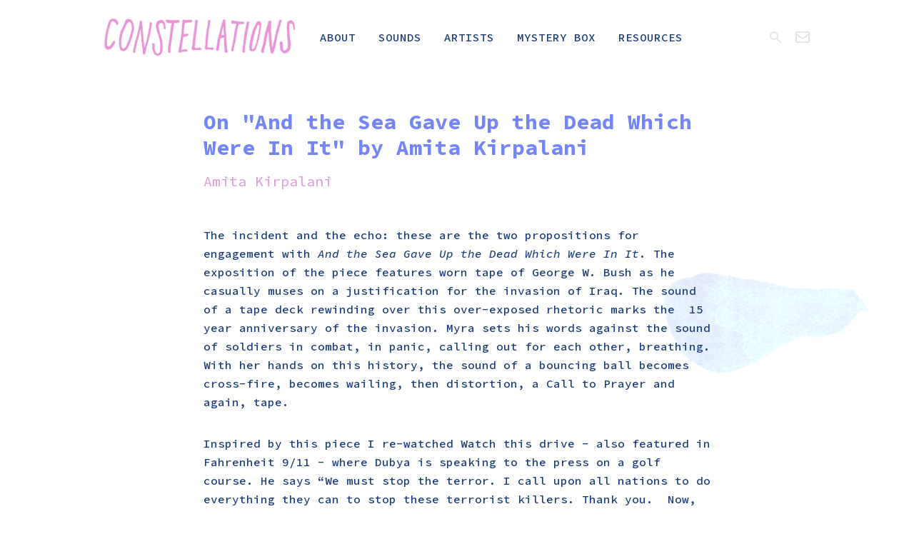

--- FILE ---
content_type: text/html; charset=UTF-8
request_url: https://constellationssounds.org/pieces/on-and-the-sea-gave-up-the-dead-which-were-in-it-by-amita-kirpalani
body_size: 5339
content:
<!DOCTYPE html>
<html lang="en">
    <head>
        <meta charset="utf-8" />
        <meta name="viewport" content="width=device-width, initial-scale=1" />
        <title>On &quot;And the Sea Gave Up the Dead Which Were In It&quot; by Amita Kirpalani | Constellations</title>
<meta name="description" content="The incident and the echo: these are the two propositions for engagement with And the Sea Gave Up the Dead Which Were In It. The exposition of the piece features worn tape of George W. Bush as he casually muses on a justification for the invasion of Iraq. The sound of a tape deck rewinding over this over-exposed rhetor..." />
<meta property="og:type" content="website" />
<meta property="og:title" content="On &quot;And the Sea Gave Up the Dead Which Were In It&quot; by Amita Kirpalani" />
<meta property="og:description" content="The incident and the echo: these are the two propositions for engagement with And the Sea Gave Up the Dead Which Were In It. The exposition of the piece features worn tape of George W. Bush as he casually muses on a justification for the invasion of Iraq. The sound of a tape deck rewinding over this over-exposed rhetor..." />
<meta property="og:url" content="https://constellationssounds.org/pieces/on-and-the-sea-gave-up-the-dead-which-were-in-it-by-amita-kirpalani" />
<meta property="og:site_name" content="Constellations" />
<meta property="og:locale" content="en_US" />
<meta name="twitter:card" content="summary_large_image" />
<meta name="twitter:site" content="@cnstll8ns" />
<meta name="twitter:title" content="On &quot;And the Sea Gave Up the Dead Which Were In It&quot; by Amita Kirpalani" />
<meta name="twitter:description" content="The incident and the echo: these are the two propositions for engagement with And the Sea Gave Up the Dead Which Were In It. The exposition of the piece features worn tape of George W. Bush as he casually muses on a justification for the invasion of Iraq. The sound of a tape deck rewinding over this over-exposed rhetor..." />
<link href="https://constellationssounds.org/" rel="home" />
<link href="https://constellationssounds.org/pieces/on-and-the-sea-gave-up-the-dead-which-were-in-it-by-amita-kirpalani" rel="canonical" />
<link type="text/plain" rel="author" href="https://constellationssounds.org/humans.txt" />
        <link rel="preconnect" href="https://fonts.gstatic.com" />
        <link href="https://fonts.googleapis.com/css2?family=Source+Code+Pro:ital,wght@0,400;0,500;0,600;0,700;1,400;1,500;1,600;1,700&display=swap" rel="stylesheet" />
        <link rel="stylesheet" href="/css/site.css?id=5e6b02e26021558fcf177a0273759b62" />
        <script defer src="/js/site.js?id=c1acbbef0585d503b08bf2a9e60e6265"></script>
        <script defer src="https://cdn.usefathom.com/script.js" data-site="PPBQQZFL"></script>
    </head>
    <body class="relative grid grid-rows-[min-content,minmax(calc(100vh-6.5rem),1fr),min-content] font-sans text-theme-blue-dark">
        <!-- Gradient -->
        <div class="absolute inset-0 -z-20" aria-hidden="true">
            <div class="absolute bottom-0 inset-x-0 h-[max(26rem,30%)] bg-gradient-to-b from-white to-theme-pink-hot/25"></div>
        </div>
        <!-- Blobs -->
<div class="absolute inset-0 -z-10 overflow-hidden" aria-hidden="true">
    <img id="blob-1" src="/storage/blobs/1.png" class="blob absolute opacity-50 !opacity-0 transition filter brightness-150" />
    <img id="blob-2" src="/storage/blobs/2.png" class="blob absolute opacity-50 !opacity-0 transition filter brightness-125" />
    <img id="blob-3" src="/storage/blobs/3.png" class="blob absolute opacity-50 !opacity-0 transition filter brightness-110" />
    <img id="blob-4" src="/storage/blobs/4.png" class="blob absolute opacity-50 !opacity-0 transition filter brightness-110" />
    <img id="blob-5" src="/storage/blobs/5.png" class="blob absolute opacity-50 !opacity-0 transition filter brightness-125" />
    <img id="blob-6" src="/storage/blobs/6.png" class="blob absolute opacity-50 !opacity-0 transition filter brightness-110" />
    <img id="blob-7" src="/storage/blobs/7.png" class="blob absolute opacity-50 !opacity-0 transition filter brightness-110" />
    <img id="blob-8" src="/storage/blobs/8.png" class="blob absolute opacity-50 !opacity-0 transition filter brightness-110" />
    <img id="blob-9" src="/storage/blobs/9.png" class="blob absolute opacity-50 !opacity-0 transition filter brightness-125" />
</div>

        <div class="w-full max-w-screen-lg p-2 sm:p-4 lg:py-6 mx-auto">
    <nav x-data="{ open: false }" class="flex flex-col lg:hidden">
        <div class="flex items-center w-full">
            <a href="/" class="py-1 mr-auto">
                <img src="/const.png" alt="" class="h-10"/>
            </a>
            <button x-on:click="open = !open" class="p-1 focus:outline-none border border-transparent focus:border-theme-blue-dark">
                <svg class="w-8 h-8" fill="none" stroke="currentColor" viewBox="0 0 24 24" xmlns="http://www.w3.org/2000/svg"><path stroke-linejoin="round" stroke-width="2" d="M4 6h16M4 12h16M4 18h16"></path></svg>
            </button>
        </div>
        <div x-cloak x-show="open" class="self-end text-right mt-2 sm:mt-4 -mr-2">
            <ul class="flex flex-col self-end items-end text-lg font-medium uppercase">
                                    <li>
                        <a href="/about" class="block py-1 sm:py-2 px-4 text-link">
                            About
                        </a>
                    </li>
                                    <li>
                        <a href="/sounds" class="block py-1 sm:py-2 px-4 text-link">
                            Sounds
                        </a>
                    </li>
                                    <li>
                        <a href="/artists" class="block py-1 sm:py-2 px-4 text-link">
                            Artists
                        </a>
                    </li>
                                    <li>
                        <a href="/mystery-box" class="block py-1 sm:py-2 px-4 text-link">
                            Mystery Box
                        </a>
                    </li>
                                    <li>
                        <a href="/resources" class="block py-1 sm:py-2 px-4 text-link">
                            Resources
                        </a>
                    </li>
                
            </ul>
                            <div class="flex items-center justify-end space-x-4 text-stone-200 mt-4 mr-4">
                    <a href="/search" class="block hover:text-stone-500 transition-colors">
                            <svg xmlns="http://www.w3.org/2000/svg" class="w-5 h-5" viewBox="0 0 20 20" fill="currentColor"><path fill-rule="evenodd" d="M8 4a4 4 0 100 8 4 4 0 000-8zM2 8a6 6 0 1110.89 3.476l4.817 4.817a1 1 0 01-1.414 1.414l-4.816-4.816A6 6 0 012 8z" clip-rule="evenodd" /></svg>

                    </a>
                    <a href="http://eepurl.com/dhq09H" class="group block hover:text-stone-500 transition-colors">
                        <span class="block group-hover:hidden py-0.5">    <svg xmlns="http://www.w3.org/2000/svg" class="h-6" fill="none" viewBox="0 0 24 24" stroke="currentColor"><path stroke-linecap="round" stroke-linejoin="round" stroke-width="2" d="M3 8l7.89 5.26a2 2 0 002.22 0L21 8M5 19h14a2 2 0 002-2V7a2 2 0 00-2-2H5a2 2 0 00-2 2v10a2 2 0 002 2z" /></svg>
</span>
                        <span class="hidden group-hover:block pb-1">    <svg xmlns="http://www.w3.org/2000/svg" class="h-6" fill="none" viewBox="0 0 24 24" stroke="currentColor"><path stroke-linecap="round" stroke-linejoin="round" stroke-width="2" d="M3 19v-8.93a2 2 0 01.89-1.664l7-4.666a2 2 0 012.22 0l7 4.666A2 2 0 0121 10.07V19M3 19a2 2 0 002 2h14a2 2 0 002-2M3 19l6.75-4.5M21 19l-6.75-4.5M3 10l6.75 4.5M21 10l-6.75 4.5m0 0l-1.14.76a2 2 0 01-2.22 0l-1.14-.76" /></svg>
</span>
                    </a>
                </div>
                    </div>
    </nav>
    <nav class="hidden lg:block">
        <div class="flex items-center">
            <a href="/" class="block flex-shrink-0">
                <img src="/const.png" alt="" class="h-10 md:h-14"/>
            </a>
            <ul class="flex items-center ml-6 space-x-2 lg:space-x-4 text-lg font-medium uppercase">
                                    <li>
                        <a href="/about" class="block py-1 px-2 text-base text-link">
                            About
                        </a>
                    </li>
                                    <li>
                        <a href="/sounds" class="block py-1 px-2 text-base text-link">
                            Sounds
                        </a>
                    </li>
                                    <li>
                        <a href="/artists" class="block py-1 px-2 text-base text-link">
                            Artists
                        </a>
                    </li>
                                    <li>
                        <a href="/mystery-box" class="block py-1 px-2 text-base text-link">
                            Mystery Box
                        </a>
                    </li>
                                    <li>
                        <a href="/resources" class="block py-1 px-2 text-base text-link">
                            Resources
                        </a>
                    </li>
                
            </ul>
                            <div class="flex items-center ml-auto space-x-4 text-stone-200">
                    <a href="/search" class="block hover:text-stone-500 transition-colors">
                            <svg xmlns="http://www.w3.org/2000/svg" class="w-5 h-5" viewBox="0 0 20 20" fill="currentColor"><path fill-rule="evenodd" d="M8 4a4 4 0 100 8 4 4 0 000-8zM2 8a6 6 0 1110.89 3.476l4.817 4.817a1 1 0 01-1.414 1.414l-4.816-4.816A6 6 0 012 8z" clip-rule="evenodd" /></svg>

                    </a>
                    <a href="http://eepurl.com/dhq09H" class="group block hover:text-stone-500 transition-colors">
                        <span class="block group-hover:hidden">    <svg xmlns="http://www.w3.org/2000/svg" class="h-6" fill="none" viewBox="0 0 24 24" stroke="currentColor"><path stroke-linecap="round" stroke-linejoin="round" stroke-width="2" d="M3 8l7.89 5.26a2 2 0 002.22 0L21 8M5 19h14a2 2 0 002-2V7a2 2 0 00-2-2H5a2 2 0 00-2 2v10a2 2 0 002 2z" /></svg>
</span>
                        <span class="hidden group-hover:block pb-1">    <svg xmlns="http://www.w3.org/2000/svg" class="h-6" fill="none" viewBox="0 0 24 24" stroke="currentColor"><path stroke-linecap="round" stroke-linejoin="round" stroke-width="2" d="M3 19v-8.93a2 2 0 01.89-1.664l7-4.666a2 2 0 012.22 0l7 4.666A2 2 0 0121 10.07V19M3 19a2 2 0 002 2h14a2 2 0 002-2M3 19l6.75-4.5M21 19l-6.75-4.5M3 10l6.75 4.5M21 10l-6.75 4.5m0 0l-1.14.76a2 2 0 01-2.22 0l-1.14-.76" /></svg>
</span>
                    </a>
                </div>
                    </div>
    </nav>
</div>

        <main class="py-8 sm:py-12">
            <div class="container space-y-8 sm:space-y-12">
    <div>
        <h1 class="mb-4 text-3xl font-bold text-theme-purple-medium">On "And the Sea Gave Up the Dead Which Were In It" by Amita Kirpalani</h1>

        <h2 class="text-xl text-theme-pink-medium">
                            <a href="/artists/amita-kirpalani" class="hover:opacity-75">Amita Kirpalani</a>
            
        </h2>
    </div>

    
    <div class="space-y-8 prose font-medium">
        <p>The incident and the echo: these are the two propositions for engagement with <em>And the Sea Gave Up the Dead Which Were In It</em>. The exposition of the piece features worn tape of George W. Bush as he casually muses on a justification for the invasion of Iraq. The sound of a tape deck rewinding over this over-exposed rhetoric marks the  15 year anniversary of the invasion. Myra sets his words against the sound of soldiers in combat, in panic, calling out for each other, breathing. With her hands on this history, the sound of a bouncing ball becomes cross-fire, becomes wailing, then distortion, a Call to Prayer and again, tape.</p><p>Inspired by this piece I re-watched Watch this drive - also featured in Fahrenheit 9/11 - where Dubya is speaking to the press on a golf course. He says “We must stop the terror. I call upon all nations to do everything they can to stop these terrorist killers. Thank you.  Now, watch this drive.” And then we watch that drive. In golf - an arena heavily associated with the current -occupant of the White House - ‘a shotgun start’ is when all players simultaneously tee off, with the goal that all players finish the game at the same time. Each set of four players begins at a different hole, together in the game, but really they could be anywhere.</p><p>In this piece, laughter and crying are indistinguishable; they are both distorted and sonically collaged. My own limitations were really clear where I couldn’t ‘read’ the short sections of the work in Arabic. But amongst the many layers of speech was a recognisable section from Samuel Beckett’s Not I (1973) which felt like a union of the listener and the artist. Stage directions at specific intervals for the third person ‘Auditor’ of Beckett’s work instruct the actor to undertake “simple sideways raising of arms from side and then falling back, in a gesture of helpless compassion.” So, here we both sit in a gesture of helpless compassion, alert to the fact of an unnecessary war with its unnecessary trauma as we watch another president do another drive.</p>
    </div>
</div>

        </main>
        <div class="py-6 md:py-16 space-y-6 md:space-y-16">
    <div class="flex items-center justify-center space-x-8 sm:space-x-12 text-white">
                    <a href="https://podcasts.apple.com/ca/podcast/constellations/id1263430011" class="hover:text-stone-50 transition-colors">
                    <svg aria-hidden="true" focusable="false" class="h-10 pb-1" role="img" xmlns="http://www.w3.org/2000/svg" viewBox="0 0 384 512"><path fill="currentColor" d="M318.7 268.7c-.2-36.7 16.4-64.4 50-84.8-18.8-26.9-47.2-41.7-84.7-44.6-35.5-2.8-74.3 20.7-88.5 20.7-15 0-49.4-19.7-76.4-19.7C63.3 141.2 4 184.8 4 273.5q0 39.3 14.4 81.2c12.8 36.7 59 126.7 107.2 125.2 25.2-.6 43-17.9 75.8-17.9 31.8 0 48.3 17.9 76.4 17.9 48.6-.7 90.4-82.5 102.6-119.3-65.2-30.7-61.7-90-61.7-91.9zm-56.6-164.2c27.3-32.4 24.8-61.9 24-72.5-24.1 1.4-52 16.4-67.9 34.9-17.5 19.8-27.8 44.3-25.6 71.9 26.1 2 49.9-11.4 69.5-34.3z"></path></svg>

            </a>
                            <a href="https://open.spotify.com/show/2cibaRhGjqr4gLi3OPyr1d" class="hover:text-stone-50 transition-colors">
                    <svg aria-hidden="true" focusable="false" class="h-8" role="img" xmlns="http://www.w3.org/2000/svg" viewBox="0 0 496 512"><path fill="currentColor" d="M248 8C111.1 8 0 119.1 0 256s111.1 248 248 248 248-111.1 248-248S384.9 8 248 8zm100.7 364.9c-4.2 0-6.8-1.3-10.7-3.6-62.4-37.6-135-39.2-206.7-24.5-3.9 1-9 2.6-11.9 2.6-9.7 0-15.8-7.7-15.8-15.8 0-10.3 6.1-15.2 13.6-16.8 81.9-18.1 165.6-16.5 237 26.2 6.1 3.9 9.7 7.4 9.7 16.5s-7.1 15.4-15.2 15.4zm26.9-65.6c-5.2 0-8.7-2.3-12.3-4.2-62.5-37-155.7-51.9-238.6-29.4-4.8 1.3-7.4 2.6-11.9 2.6-10.7 0-19.4-8.7-19.4-19.4s5.2-17.8 15.5-20.7c27.8-7.8 56.2-13.6 97.8-13.6 64.9 0 127.6 16.1 177 45.5 8.1 4.8 11.3 11 11.3 19.7-.1 10.8-8.5 19.5-19.4 19.5zm31-76.2c-5.2 0-8.4-1.3-12.9-3.9-71.2-42.5-198.5-52.7-280.9-29.7-3.6 1-8.1 2.6-12.9 2.6-13.2 0-23.3-10.3-23.3-23.6 0-13.6 8.4-21.3 17.4-23.9 35.2-10.3 74.6-15.2 117.5-15.2 73 0 149.5 15.2 205.4 47.8 7.8 4.5 12.9 10.7 12.9 22.6 0 13.6-11 23.3-23.2 23.3z"></path></svg>

            </a>
                            <a href="https://twitter.com/cnstll8ns" class="hover:text-stone-50 transition-colors">
                    <svg aria-hidden="true" focusable="false" class="h-8" role="img" xmlns="http://www.w3.org/2000/svg" viewBox="0 0 512 512"><path fill="currentColor" d="M459.37 151.716c.325 4.548.325 9.097.325 13.645 0 138.72-105.583 298.558-298.558 298.558-59.452 0-114.68-17.219-161.137-47.106 8.447.974 16.568 1.299 25.34 1.299 49.055 0 94.213-16.568 130.274-44.832-46.132-.975-84.792-31.188-98.112-72.772 6.498.974 12.995 1.624 19.818 1.624 9.421 0 18.843-1.3 27.614-3.573-48.081-9.747-84.143-51.98-84.143-102.985v-1.299c13.969 7.797 30.214 12.67 47.431 13.319-28.264-18.843-46.781-51.005-46.781-87.391 0-19.492 5.197-37.36 14.294-52.954 51.655 63.675 129.3 105.258 216.365 109.807-1.624-7.797-2.599-15.918-2.599-24.04 0-57.828 46.782-104.934 104.934-104.934 30.213 0 57.502 12.67 76.67 33.137 23.715-4.548 46.456-13.32 66.599-25.34-7.798 24.366-24.366 44.833-46.132 57.827 21.117-2.273 41.584-8.122 60.426-16.243-14.292 20.791-32.161 39.308-52.628 54.253z"></path></svg>

            </a>
                            <a href="https://www.instagram.com/constellations.sounds/" class="hover:text-stone-50 transition-colors">
                    <svg aria-hidden="true" focusable="false" class="h-8" role="img" xmlns="http://www.w3.org/2000/svg" viewBox="0 0 448 512"><path fill="currentColor" d="M224.1 141c-63.6 0-114.9 51.3-114.9 114.9s51.3 114.9 114.9 114.9S339 319.5 339 255.9 287.7 141 224.1 141zm0 189.6c-41.1 0-74.7-33.5-74.7-74.7s33.5-74.7 74.7-74.7 74.7 33.5 74.7 74.7-33.6 74.7-74.7 74.7zm146.4-194.3c0 14.9-12 26.8-26.8 26.8-14.9 0-26.8-12-26.8-26.8s12-26.8 26.8-26.8 26.8 12 26.8 26.8zm76.1 27.2c-1.7-35.9-9.9-67.7-36.2-93.9-26.2-26.2-58-34.4-93.9-36.2-37-2.1-147.9-2.1-184.9 0-35.8 1.7-67.6 9.9-93.9 36.1s-34.4 58-36.2 93.9c-2.1 37-2.1 147.9 0 184.9 1.7 35.9 9.9 67.7 36.2 93.9s58 34.4 93.9 36.2c37 2.1 147.9 2.1 184.9 0 35.9-1.7 67.7-9.9 93.9-36.2 26.2-26.2 34.4-58 36.2-93.9 2.1-37 2.1-147.8 0-184.8zM398.8 388c-7.8 19.6-22.9 34.7-42.6 42.6-29.5 11.7-99.5 9-132.1 9s-102.7 2.6-132.1-9c-19.6-7.8-34.7-22.9-42.6-42.6-11.7-29.5-9-99.5-9-132.1s-2.6-102.7 9-132.1c7.8-19.6 22.9-34.7 42.6-42.6 29.5-11.7 99.5-9 132.1-9s102.7-2.6 132.1 9c19.6 7.8 34.7 22.9 42.6 42.6 11.7 29.5 9 99.5 9 132.1s2.7 102.7-9 132.1z"></path></svg>

            </a>
                            <a href="mailto:info@constellationssounds.org" class="hover:text-stone-50 transition-colors">
                    <svg aria-hidden="true" focusable="false" class="h-8" role="img" xmlns="http://www.w3.org/2000/svg" viewBox="0 0 512 512"><path fill="currentColor" d="M464 64H48C21.49 64 0 85.49 0 112v288c0 26.51 21.49 48 48 48h416c26.51 0 48-21.49 48-48V112c0-26.51-21.49-48-48-48zm0 48v40.805c-22.422 18.259-58.168 46.651-134.587 106.49-16.841 13.247-50.201 45.072-73.413 44.701-23.208.375-56.579-31.459-73.413-44.701C106.18 199.465 70.425 171.067 48 152.805V112h416zM48 400V214.398c22.914 18.251 55.409 43.862 104.938 82.646 21.857 17.205 60.134 55.186 103.062 54.955 42.717.231 80.509-37.199 103.053-54.947 49.528-38.783 82.032-64.401 104.947-82.653V400H48z"></path></svg>

            </a>
            </div>

    <div class="flex justify-center">
        <a href="https://constellationssounds.bandcamp.com/releases" class="inverted-square-link-button">Support Us</a>
    </div>

    <div class="w-full max-w-screen-lg mx-auto px-2 sm:px-4 text-sm text-center space-y-4">
        <p>We work on the land of the Kulin Nation, and pay our respects to their elders—past, present and future.</p>
        <p>© 2026 Constellations. <span class="whitespace-nowrap">All rights reserved.</span></p>
    </div>
</div>

    </body>
</html>


--- FILE ---
content_type: text/css
request_url: https://constellationssounds.org/css/site.css?id=5e6b02e26021558fcf177a0273759b62
body_size: 5219
content:
/*! tailwindcss v3.1.8 | MIT License | https://tailwindcss.com*/*,:after,:before{border:0 solid #e5e7eb;box-sizing:border-box}:after,:before{--tw-content:""}html{-webkit-text-size-adjust:100%;font-family:Source Code Pro,ui-sans-serif,system-ui,-apple-system,BlinkMacSystemFont,Segoe UI,Roboto,Helvetica Neue,Arial,Noto Sans,sans-serif,Apple Color Emoji,Segoe UI Emoji,Segoe UI Symbol,Noto Color Emoji;line-height:1.5;-moz-tab-size:4;-o-tab-size:4;tab-size:4}body{line-height:inherit;margin:0}hr{border-top-width:1px;color:inherit;height:0}abbr:where([title]){-webkit-text-decoration:underline dotted;text-decoration:underline dotted}h1,h2,h3,h4,h5,h6{font-size:inherit;font-weight:inherit}a{color:inherit;text-decoration:inherit}b,strong{font-weight:bolder}code,kbd,pre,samp{font-family:ui-monospace,SFMono-Regular,Menlo,Monaco,Consolas,Liberation Mono,Courier New,monospace;font-size:1em}small{font-size:80%}sub,sup{font-size:75%;line-height:0;position:relative;vertical-align:baseline}sub{bottom:-.25em}sup{top:-.5em}table{border-collapse:collapse;border-color:inherit;text-indent:0}button,input,optgroup,select,textarea{color:inherit;font-family:inherit;font-size:100%;font-weight:inherit;line-height:inherit;margin:0;padding:0}button,select{text-transform:none}[type=button],[type=reset],[type=submit],button{-webkit-appearance:button;background-color:transparent;background-image:none}:-moz-focusring{outline:auto}:-moz-ui-invalid{box-shadow:none}progress{vertical-align:baseline}::-webkit-inner-spin-button,::-webkit-outer-spin-button{height:auto}[type=search]{-webkit-appearance:textfield;outline-offset:-2px}::-webkit-search-decoration{-webkit-appearance:none}::-webkit-file-upload-button{-webkit-appearance:button;font:inherit}summary{display:list-item}blockquote,dd,dl,figure,h1,h2,h3,h4,h5,h6,hr,p,pre{margin:0}fieldset{margin:0}fieldset,legend{padding:0}menu,ol,ul{list-style:none;margin:0;padding:0}textarea{resize:vertical}input::-moz-placeholder,textarea::-moz-placeholder{color:#9ca3af;opacity:1}input::placeholder,textarea::placeholder{color:#9ca3af;opacity:1}[role=button],button{cursor:pointer}:disabled{cursor:default}audio,canvas,embed,iframe,img,object,svg,video{display:block;vertical-align:middle}img,video{height:auto;max-width:100%}[x-cloak]{display:none}*,:after,:before{--tw-border-spacing-x:0;--tw-border-spacing-y:0;--tw-translate-x:0;--tw-translate-y:0;--tw-rotate:0;--tw-skew-x:0;--tw-skew-y:0;--tw-scale-x:1;--tw-scale-y:1;--tw-pan-x: ;--tw-pan-y: ;--tw-pinch-zoom: ;--tw-scroll-snap-strictness:proximity;--tw-ordinal: ;--tw-slashed-zero: ;--tw-numeric-figure: ;--tw-numeric-spacing: ;--tw-numeric-fraction: ;--tw-ring-inset: ;--tw-ring-offset-width:0px;--tw-ring-offset-color:#fff;--tw-ring-color:rgba(59,130,246,.5);--tw-ring-offset-shadow:0 0 #0000;--tw-ring-shadow:0 0 #0000;--tw-shadow:0 0 #0000;--tw-shadow-colored:0 0 #0000;--tw-blur: ;--tw-brightness: ;--tw-contrast: ;--tw-grayscale: ;--tw-hue-rotate: ;--tw-invert: ;--tw-saturate: ;--tw-sepia: ;--tw-drop-shadow: ;--tw-backdrop-blur: ;--tw-backdrop-brightness: ;--tw-backdrop-contrast: ;--tw-backdrop-grayscale: ;--tw-backdrop-hue-rotate: ;--tw-backdrop-invert: ;--tw-backdrop-opacity: ;--tw-backdrop-saturate: ;--tw-backdrop-sepia: }::-webkit-backdrop{--tw-border-spacing-x:0;--tw-border-spacing-y:0;--tw-translate-x:0;--tw-translate-y:0;--tw-rotate:0;--tw-skew-x:0;--tw-skew-y:0;--tw-scale-x:1;--tw-scale-y:1;--tw-pan-x: ;--tw-pan-y: ;--tw-pinch-zoom: ;--tw-scroll-snap-strictness:proximity;--tw-ordinal: ;--tw-slashed-zero: ;--tw-numeric-figure: ;--tw-numeric-spacing: ;--tw-numeric-fraction: ;--tw-ring-inset: ;--tw-ring-offset-width:0px;--tw-ring-offset-color:#fff;--tw-ring-color:rgba(59,130,246,.5);--tw-ring-offset-shadow:0 0 #0000;--tw-ring-shadow:0 0 #0000;--tw-shadow:0 0 #0000;--tw-shadow-colored:0 0 #0000;--tw-blur: ;--tw-brightness: ;--tw-contrast: ;--tw-grayscale: ;--tw-hue-rotate: ;--tw-invert: ;--tw-saturate: ;--tw-sepia: ;--tw-drop-shadow: ;--tw-backdrop-blur: ;--tw-backdrop-brightness: ;--tw-backdrop-contrast: ;--tw-backdrop-grayscale: ;--tw-backdrop-hue-rotate: ;--tw-backdrop-invert: ;--tw-backdrop-opacity: ;--tw-backdrop-saturate: ;--tw-backdrop-sepia: }::backdrop{--tw-border-spacing-x:0;--tw-border-spacing-y:0;--tw-translate-x:0;--tw-translate-y:0;--tw-rotate:0;--tw-skew-x:0;--tw-skew-y:0;--tw-scale-x:1;--tw-scale-y:1;--tw-pan-x: ;--tw-pan-y: ;--tw-pinch-zoom: ;--tw-scroll-snap-strictness:proximity;--tw-ordinal: ;--tw-slashed-zero: ;--tw-numeric-figure: ;--tw-numeric-spacing: ;--tw-numeric-fraction: ;--tw-ring-inset: ;--tw-ring-offset-width:0px;--tw-ring-offset-color:#fff;--tw-ring-color:rgba(59,130,246,.5);--tw-ring-offset-shadow:0 0 #0000;--tw-ring-shadow:0 0 #0000;--tw-shadow:0 0 #0000;--tw-shadow-colored:0 0 #0000;--tw-blur: ;--tw-brightness: ;--tw-contrast: ;--tw-grayscale: ;--tw-hue-rotate: ;--tw-invert: ;--tw-saturate: ;--tw-sepia: ;--tw-drop-shadow: ;--tw-backdrop-blur: ;--tw-backdrop-brightness: ;--tw-backdrop-contrast: ;--tw-backdrop-grayscale: ;--tw-backdrop-hue-rotate: ;--tw-backdrop-invert: ;--tw-backdrop-opacity: ;--tw-backdrop-saturate: ;--tw-backdrop-sepia: }.prose p{line-height:1.625}.prose hr{border-width:0;height:auto}.prose hr:before{content:"* * *"}@media (min-width:768px){.prose hr:before{content:"* * * *"}}@media (min-width:1024px){.prose hr:before{content:"* * * * *"}}.prose hr:before{align-items:center;display:flex;justify-content:center}.prose>h2{font-size:2.25rem;font-weight:600;line-height:2.5rem;margin-bottom:.5rem;margin-top:1.5rem}.prose>h3{font-size:1.5rem;font-weight:600;line-height:2rem;margin-bottom:.25rem;margin-top:1rem}.prose ul{list-style-type:disc;margin-left:1.5rem}.prose ol{list-style-type:decimal;margin-left:2.5rem}.prose li+li{margin-top:1rem}.prose blockquote{--tw-bg-opacity:1;--tw-text-opacity:1;background-color:rgb(252 239 250/var(--tw-bg-opacity));color:rgb(28 65 66/var(--tw-text-opacity))}.prose blockquote>:not([hidden])~:not([hidden]){--tw-space-y-reverse:0;margin-bottom:calc(.5rem*var(--tw-space-y-reverse));margin-top:calc(.5rem*(1 - var(--tw-space-y-reverse)))}.prose blockquote{margin:.5rem -1rem;padding:1rem}@media (min-width:768px){.prose blockquote{--tw-skew-x:-2deg;margin:1rem -1.5rem;padding:1.5rem 2.5rem;transform:translate(var(--tw-translate-x),var(--tw-translate-y)) rotate(var(--tw-rotate)) skewX(var(--tw-skew-x)) skewY(var(--tw-skew-y)) scaleX(var(--tw-scale-x)) scaleY(var(--tw-scale-y))}}.prose blockquote p{line-height:2rem}@media (min-width:768px){.prose blockquote p{--tw-skew-x:2deg;transform:translate(var(--tw-translate-x),var(--tw-translate-y)) rotate(var(--tw-rotate)) skewX(var(--tw-skew-x)) skewY(var(--tw-skew-y)) scaleX(var(--tw-scale-x)) scaleY(var(--tw-scale-y))}}.prose p a{--tw-ring-opacity:1;--tw-ring-color:rgb(255 98 239/var(--tw-ring-opacity));border-radius:.25rem;margin-left:-.25rem;margin-right:-.25rem;padding-left:.25rem;padding-right:.25rem;-webkit-text-decoration-line:underline;text-decoration-line:underline}.prose p a:hover{opacity:.75}.prose p a:focus{outline:2px solid transparent;outline-offset:2px}.prose p a:focus-visible{--tw-ring-offset-shadow:var(--tw-ring-inset) 0 0 0 var(--tw-ring-offset-width) var(--tw-ring-offset-color);--tw-ring-shadow:var(--tw-ring-inset) 0 0 0 calc(2px + var(--tw-ring-offset-width)) var(--tw-ring-color);box-shadow:var(--tw-ring-offset-shadow),var(--tw-ring-shadow),var(--tw-shadow,0 0 #0000)}@media (min-width:420px){.prose .image-left{width:50%}.prose .image-left,.prose .image-left-sm{float:left;margin-right:2rem;padding-bottom:1rem}.prose .image-left-sm{width:25%}.prose .image-right{width:50%}.prose .image-right,.prose .image-right-sm{float:right;margin-left:2rem;padding-bottom:1rem}.prose .image-right-sm{width:25%}.prose .image-center{margin-left:auto;margin-right:auto;width:50%}.prose .image-center-sm{margin-left:auto;margin-right:auto;width:25%}}.prose .image-hero{margin-left:clamp(-14rem,calc(-50vw - -35.5ch),-1rem);margin-right:clamp(-14rem,calc(-50vw - -35.5ch),-1rem);padding-bottom:1rem;padding-top:1rem}.piece:after,:not(.piece)+.piece:before{--tw-bg-opacity:1;background-color:rgb(252 211 77/var(--tw-bg-opacity));content:var(--tw-content);display:block;height:5rem;margin-left:auto;margin-right:auto;width:.125rem}.piece:after{margin-top:2rem}.form-element input[type=text],.form-element textarea{border-width:2px;width:100%}.form-element textarea{height:12rem}.absolute{position:absolute}.relative{position:relative}.inset-0{bottom:0;top:0}.inset-0,.inset-x-0{left:0;right:0}.top-0{top:0}.left-0{left:0}.top-\[-2rem\]{top:-2rem}.right-0{right:0}.bottom-\[-2rem\]{bottom:-2rem}.left-\[-2rem\]{left:-2rem}.bottom-0{bottom:0}.-z-10{z-index:-10}.-z-20{z-index:-20}.order-1{order:1}.order-2{order:2}.col-span-2{grid-column:span 2/span 2}.col-span-full{grid-column:1/-1}.float-right{float:right}.mx-auto{margin-left:auto;margin-right:auto}.my-8{margin-bottom:2rem;margin-top:2rem}.mx-2{margin-left:.5rem;margin-right:.5rem}.mx-8{margin-left:2rem;margin-right:2rem}.mt-1{margin-top:.25rem}.mr-auto{margin-right:auto}.mt-2{margin-top:.5rem}.-mr-2{margin-right:-.5rem}.mt-4{margin-top:1rem}.mr-4{margin-right:1rem}.ml-6{margin-left:1.5rem}.ml-auto{margin-left:auto}.mt-6{margin-top:1.5rem}.mb-6{margin-bottom:1.5rem}.mt-8{margin-top:2rem}.mb-10{margin-bottom:2.5rem}.mb-4{margin-bottom:1rem}.block{display:block}.inline-block{display:inline-block}.\!inline-block{display:inline-block!important}.flex{display:flex}.grid{display:grid}.contents{display:contents}.hidden{display:none}.h-10{height:2.5rem}.h-full{height:100%}.h-8{height:2rem}.h-5{height:1.25rem}.h-6{height:1.5rem}.h-24{height:6rem}.h-20{height:5rem}.h-\[max\(26rem\2c 30\%\)\]{height:max(26rem,30%)}.w-full{width:100%}.w-11\/12{width:91.666667%}.w-8{width:2rem}.w-5{width:1.25rem}.w-24{width:6rem}.w-3\/4{width:75%}.w-20{width:5rem}.max-w-screen-lg{max-width:1024px}.max-w-xs{max-width:20rem}.max-w-sm{max-width:24rem}.max-w-screen-xl{max-width:1280px}.flex-shrink-0{flex-shrink:0}.flex-grow{flex-grow:1}.grid-cols-\[repeat\(auto-fill\2c minmax\(14rem\2c 1fr\)\)\]{grid-template-columns:repeat(auto-fill,minmax(14rem,1fr))}.grid-cols-3{grid-template-columns:repeat(3,minmax(0,1fr))}.grid-rows-\[min-content\2c minmax\(calc\(100vh-6\.5rem\)\2c 1fr\)\2c min-content\]{grid-template-rows:-webkit-min-content minmax(calc(100vh - 6.5rem),1fr) -webkit-min-content;grid-template-rows:min-content minmax(calc(100vh - 6.5rem),1fr) min-content}.flex-col{flex-direction:column}.place-items-center{place-items:center}.items-end{align-items:flex-end}.items-center{align-items:center}.justify-end{justify-content:flex-end}.justify-center{justify-content:center}.gap-6{gap:1.5rem}.gap-2{gap:.5rem}.gap-4{gap:1rem}.gap-8{gap:2rem}.gap-1{gap:.25rem}.space-y-4>:not([hidden])~:not([hidden]){--tw-space-y-reverse:0;margin-bottom:calc(1rem*var(--tw-space-y-reverse));margin-top:calc(1rem*(1 - var(--tw-space-y-reverse)))}.space-y-8>:not([hidden])~:not([hidden]){--tw-space-y-reverse:0;margin-bottom:calc(2rem*var(--tw-space-y-reverse));margin-top:calc(2rem*(1 - var(--tw-space-y-reverse)))}.space-y-6>:not([hidden])~:not([hidden]){--tw-space-y-reverse:0;margin-bottom:calc(1.5rem*var(--tw-space-y-reverse));margin-top:calc(1.5rem*(1 - var(--tw-space-y-reverse)))}.space-x-8>:not([hidden])~:not([hidden]){--tw-space-x-reverse:0;margin-left:calc(2rem*(1 - var(--tw-space-x-reverse)));margin-right:calc(2rem*var(--tw-space-x-reverse))}.space-y-2>:not([hidden])~:not([hidden]){--tw-space-y-reverse:0;margin-bottom:calc(.5rem*var(--tw-space-y-reverse));margin-top:calc(.5rem*(1 - var(--tw-space-y-reverse)))}.space-x-4>:not([hidden])~:not([hidden]){--tw-space-x-reverse:0;margin-left:calc(1rem*(1 - var(--tw-space-x-reverse)));margin-right:calc(1rem*var(--tw-space-x-reverse))}.space-x-2>:not([hidden])~:not([hidden]){--tw-space-x-reverse:0;margin-left:calc(.5rem*(1 - var(--tw-space-x-reverse)));margin-right:calc(.5rem*var(--tw-space-x-reverse))}.space-y-12>:not([hidden])~:not([hidden]){--tw-space-y-reverse:0;margin-bottom:calc(3rem*var(--tw-space-y-reverse));margin-top:calc(3rem*(1 - var(--tw-space-y-reverse)))}.place-self-center{place-self:center}.self-end{align-self:flex-end}.overflow-hidden{overflow:hidden}.whitespace-nowrap{white-space:nowrap}.rounded-full{border-radius:9999px}.border{border-width:1px}.border-2{border-width:2px}.border-dashed{border-style:dashed}.border-transparent{border-color:transparent}.border-stone-200{--tw-border-opacity:1;border-color:rgb(231 229 228/var(--tw-border-opacity))}.border-theme-blue-dark{--tw-border-opacity:1;border-color:rgb(23 57 120/var(--tw-border-opacity))}.border-amber-400{--tw-border-opacity:1;border-color:rgb(251 191 36/var(--tw-border-opacity))}.border-stone-300{--tw-border-opacity:1;border-color:rgb(214 211 209/var(--tw-border-opacity))}.bg-theme-purple-medium{--tw-bg-opacity:1;background-color:rgb(116 133 247/var(--tw-bg-opacity))}.bg-green-400{--tw-bg-opacity:1;background-color:rgb(74 222 128/var(--tw-bg-opacity))}.bg-red-400{--tw-bg-opacity:1;background-color:rgb(248 113 113/var(--tw-bg-opacity))}.bg-white{--tw-bg-opacity:1;background-color:rgb(255 255 255/var(--tw-bg-opacity))}.bg-amber-400{--tw-bg-opacity:1;background-color:rgb(251 191 36/var(--tw-bg-opacity))}.bg-blue-50\/50{background-color:rgba(239,246,255,.5)}.bg-blue-100\/50{background-color:rgba(219,234,254,.5)}.bg-pink-50\/50{background-color:rgba(253,242,248,.5)}.bg-pink-100\/50{background-color:rgba(252,231,243,.5)}.bg-purple-50\/50{background-color:rgba(250,245,255,.5)}.bg-purple-100\/50{background-color:rgba(243,232,255,.5)}.bg-gradient-to-b{background-image:linear-gradient(to bottom,var(--tw-gradient-stops))}.from-white{--tw-gradient-from:#fff;--tw-gradient-to:hsla(0,0%,100%,0);--tw-gradient-stops:var(--tw-gradient-from),var(--tw-gradient-to)}.to-theme-pink-hot\/25{--tw-gradient-to:rgba(255,98,239,.25)}.object-contain{-o-object-fit:contain;object-fit:contain}.p-2{padding:.5rem}.p-1{padding:.25rem}.px-4{padding-left:1rem;padding-right:1rem}.py-6{padding-bottom:1.5rem;padding-top:1.5rem}.px-2{padding-left:.5rem;padding-right:.5rem}.py-1{padding-bottom:.25rem;padding-top:.25rem}.py-0\.5{padding-bottom:.125rem;padding-top:.125rem}.py-0{padding-bottom:0;padding-top:0}.px-3{padding-left:.75rem;padding-right:.75rem}.py-2{padding-bottom:.5rem;padding-top:.5rem}.py-3{padding-bottom:.75rem;padding-top:.75rem}.py-12{padding-bottom:3rem;padding-top:3rem}.py-8{padding-bottom:2rem;padding-top:2rem}.pb-1{padding-bottom:.25rem}.pt-3{padding-top:.75rem}.pb-4{padding-bottom:1rem}.text-center{text-align:center}.text-right{text-align:right}.font-sans{font-family:Source Code Pro,ui-sans-serif,system-ui,-apple-system,BlinkMacSystemFont,Segoe UI,Roboto,Helvetica Neue,Arial,Noto Sans,sans-serif,Apple Color Emoji,Segoe UI Emoji,Segoe UI Symbol,Noto Color Emoji}.text-sm{font-size:.875rem;line-height:1.25rem}.text-2xl{font-size:1.5rem;line-height:2rem}.text-base{font-size:1rem;line-height:1.5rem}.text-lg{font-size:1.125rem;line-height:1.75rem}.text-3xl{font-size:1.875rem;line-height:2.25rem}.text-xl{font-size:1.25rem;line-height:1.75rem}.font-semibold{font-weight:600}.font-bold{font-weight:700}.font-medium{font-weight:500}.uppercase{text-transform:uppercase}.italic{font-style:italic}.leading-tight{line-height:1.25}.leading-5{line-height:1.25rem}.leading-4{line-height:1rem}.leading-snug{line-height:1.375}.leading-7{line-height:1.75rem}.leading-10{line-height:2.5rem}.text-stone-600{--tw-text-opacity:1;color:rgb(87 83 78/var(--tw-text-opacity))}.text-theme-purple-medium{--tw-text-opacity:1;color:rgb(116 133 247/var(--tw-text-opacity))}.text-stone-300{--tw-text-opacity:1;color:rgb(214 211 209/var(--tw-text-opacity))}.text-white{--tw-text-opacity:1;color:rgb(255 255 255/var(--tw-text-opacity))}.text-red-600{--tw-text-opacity:1;color:rgb(220 38 38/var(--tw-text-opacity))}.text-stone-200{--tw-text-opacity:1;color:rgb(231 229 228/var(--tw-text-opacity))}.text-theme-pink-medium{--tw-text-opacity:1;color:rgb(219 153 209/var(--tw-text-opacity))}.text-stone-500{--tw-text-opacity:1;color:rgb(120 113 108/var(--tw-text-opacity))}.text-theme-pink-dark{--tw-text-opacity:1;color:rgb(189 68 171/var(--tw-text-opacity))}.text-theme-blue-dark{--tw-text-opacity:1;color:rgb(23 57 120/var(--tw-text-opacity))}.text-stone-400{--tw-text-opacity:1;color:rgb(168 162 158/var(--tw-text-opacity))}.underline{-webkit-text-decoration-line:underline;text-decoration-line:underline}.\!opacity-0{opacity:0!important}.opacity-50{opacity:.5}.opacity-75{opacity:.75}.brightness-150{--tw-brightness:brightness(1.5)}.brightness-125,.brightness-150{filter:var(--tw-blur) var(--tw-brightness) var(--tw-contrast) var(--tw-grayscale) var(--tw-hue-rotate) var(--tw-invert) var(--tw-saturate) var(--tw-sepia) var(--tw-drop-shadow)}.brightness-125{--tw-brightness:brightness(1.25)}.brightness-110{--tw-brightness:brightness(1.1)}.brightness-110,.sepia-0{filter:var(--tw-blur) var(--tw-brightness) var(--tw-contrast) var(--tw-grayscale) var(--tw-hue-rotate) var(--tw-invert) var(--tw-saturate) var(--tw-sepia) var(--tw-drop-shadow)}.sepia-0{--tw-sepia:sepia(0)}.filter{filter:var(--tw-blur) var(--tw-brightness) var(--tw-contrast) var(--tw-grayscale) var(--tw-hue-rotate) var(--tw-invert) var(--tw-saturate) var(--tw-sepia) var(--tw-drop-shadow)}.transition{transition-duration:.15s;transition-property:color,background-color,border-color,fill,stroke,opacity,box-shadow,transform,filter,-webkit-text-decoration-color,-webkit-backdrop-filter;transition-property:color,background-color,border-color,text-decoration-color,fill,stroke,opacity,box-shadow,transform,filter,backdrop-filter;transition-property:color,background-color,border-color,text-decoration-color,fill,stroke,opacity,box-shadow,transform,filter,backdrop-filter,-webkit-text-decoration-color,-webkit-backdrop-filter;transition-timing-function:cubic-bezier(.4,0,.2,1)}.transition-colors{transition-duration:.15s;transition-property:color,background-color,border-color,fill,stroke,-webkit-text-decoration-color;transition-property:color,background-color,border-color,text-decoration-color,fill,stroke;transition-property:color,background-color,border-color,text-decoration-color,fill,stroke,-webkit-text-decoration-color;transition-timing-function:cubic-bezier(.4,0,.2,1)}.transition-all{transition-duration:.15s;transition-property:all;transition-timing-function:cubic-bezier(.4,0,.2,1)}.duration-100{transition-duration:.1s}.container{margin-left:auto;margin-right:auto;width:min(71ch,100% - 2rem)}.square-link-button{--tw-border-opacity:1;--tw-bg-opacity:1;--tw-text-opacity:1;background-color:rgb(23 57 120/var(--tw-bg-opacity));border-color:rgb(23 57 120/var(--tw-border-opacity));border-width:2px;color:rgb(255 255 255/var(--tw-text-opacity));display:block;font-weight:700;padding:.25rem 1rem;transition-duration:.1s;transition-property:color,background-color,border-color,fill,stroke,-webkit-text-decoration-color;transition-property:color,background-color,border-color,text-decoration-color,fill,stroke;transition-property:color,background-color,border-color,text-decoration-color,fill,stroke,-webkit-text-decoration-color;transition-timing-function:cubic-bezier(.4,0,.2,1)}.square-link-button:focus,.square-link-button:hover{--tw-text-opacity:1;background-color:transparent;color:rgb(23 57 120/var(--tw-text-opacity))}.square-link-button:focus{outline:2px solid transparent;outline-offset:2px}.square-link-button:focus-visible{--tw-ring-offset-shadow:var(--tw-ring-inset) 0 0 0 var(--tw-ring-offset-width) var(--tw-ring-offset-color);--tw-ring-shadow:var(--tw-ring-inset) 0 0 0 calc(2px + var(--tw-ring-offset-width)) var(--tw-ring-color);--tw-ring-opacity:1;--tw-ring-color:rgb(23 57 120/var(--tw-ring-opacity));--tw-ring-offset-width:2px;--tw-ring-offset-color:#fff;box-shadow:var(--tw-ring-offset-shadow),var(--tw-ring-shadow),var(--tw-shadow,0 0 #0000)}.inverted-square-link-button{--tw-border-opacity:1;--tw-text-opacity:1;background-color:transparent;border-color:rgb(23 57 120/var(--tw-border-opacity));border-width:2px;color:rgb(23 57 120/var(--tw-text-opacity));display:block;font-weight:700;padding:.25rem 1rem;transition-duration:.1s;transition-property:color,background-color,border-color,fill,stroke,-webkit-text-decoration-color;transition-property:color,background-color,border-color,text-decoration-color,fill,stroke;transition-property:color,background-color,border-color,text-decoration-color,fill,stroke,-webkit-text-decoration-color;transition-timing-function:cubic-bezier(.4,0,.2,1)}.inverted-square-link-button:focus,.inverted-square-link-button:hover{--tw-bg-opacity:1;--tw-text-opacity:1;background-color:rgb(23 57 120/var(--tw-bg-opacity));color:rgb(252 231 243/var(--tw-text-opacity))}.inverted-square-link-button:focus{outline:2px solid transparent;outline-offset:2px}.inverted-square-link-button:focus-visible{--tw-ring-offset-shadow:var(--tw-ring-inset) 0 0 0 var(--tw-ring-offset-width) var(--tw-ring-offset-color);--tw-ring-shadow:var(--tw-ring-inset) 0 0 0 calc(2px + var(--tw-ring-offset-width)) var(--tw-ring-color);--tw-ring-opacity:1;--tw-ring-color:rgb(23 57 120/var(--tw-ring-opacity));--tw-ring-offset-width:2px;--tw-ring-offset-color:#fce7f3;box-shadow:var(--tw-ring-offset-shadow),var(--tw-ring-shadow),var(--tw-shadow,0 0 #0000)}.text-link{--tw-text-opacity:1;color:rgb(23 57 120/var(--tw-text-opacity));transition-duration:.1s;transition-property:color,background-color,border-color,fill,stroke,-webkit-text-decoration-color;transition-property:color,background-color,border-color,text-decoration-color,fill,stroke;transition-property:color,background-color,border-color,text-decoration-color,fill,stroke,-webkit-text-decoration-color;transition-timing-function:cubic-bezier(.4,0,.2,1)}.text-link:focus,.text-link:hover{color:rgba(23,57,120,.75)}.text-link:focus{outline:2px solid transparent;outline-offset:2px}.text-link:focus-visible{--tw-ring-offset-shadow:var(--tw-ring-inset) 0 0 0 var(--tw-ring-offset-width) var(--tw-ring-offset-color);--tw-ring-shadow:var(--tw-ring-inset) 0 0 0 calc(2px + var(--tw-ring-offset-width)) var(--tw-ring-color);--tw-ring-opacity:1;--tw-ring-color:rgb(23 57 120/var(--tw-ring-opacity));box-shadow:var(--tw-ring-offset-shadow),var(--tw-ring-shadow),var(--tw-shadow,0 0 #0000)}.hover\:border-stone-50:hover{--tw-border-opacity:1;border-color:rgb(250 250 249/var(--tw-border-opacity))}.hover\:border-stone-200:hover{--tw-border-opacity:1;border-color:rgb(231 229 228/var(--tw-border-opacity))}.hover\:bg-transparent:hover{background-color:transparent}.hover\:text-stone-50:hover{--tw-text-opacity:1;color:rgb(250 250 249/var(--tw-text-opacity))}.hover\:text-stone-500:hover{--tw-text-opacity:1;color:rgb(120 113 108/var(--tw-text-opacity))}.hover\:text-amber-400:hover{--tw-text-opacity:1;color:rgb(251 191 36/var(--tw-text-opacity))}.hover\:no-underline:hover{-webkit-text-decoration-line:none;text-decoration-line:none}.hover\:opacity-75:hover{opacity:.75}.focus\:border-theme-blue-dark:focus{--tw-border-opacity:1;border-color:rgb(23 57 120/var(--tw-border-opacity))}.focus\:bg-transparent:focus{background-color:transparent}.focus\:text-amber-400:focus{--tw-text-opacity:1;color:rgb(251 191 36/var(--tw-text-opacity))}.focus\:outline-none:focus{outline:2px solid transparent;outline-offset:2px}.focus-visible\:ring-2:focus-visible{--tw-ring-offset-shadow:var(--tw-ring-inset) 0 0 0 var(--tw-ring-offset-width) var(--tw-ring-offset-color);--tw-ring-shadow:var(--tw-ring-inset) 0 0 0 calc(2px + var(--tw-ring-offset-width)) var(--tw-ring-color);box-shadow:var(--tw-ring-offset-shadow),var(--tw-ring-shadow),var(--tw-shadow,0 0 #0000)}.focus-visible\:ring-amber-400:focus-visible{--tw-ring-opacity:1;--tw-ring-color:rgb(251 191 36/var(--tw-ring-opacity))}.focus-visible\:ring-offset-2:focus-visible{--tw-ring-offset-width:2px}.focus-visible\:ring-offset-white:focus-visible{--tw-ring-offset-color:#fff}.group:hover .group-hover\:block{display:block}.group:hover .group-hover\:hidden{display:none}.group:hover .group-hover\:opacity-75{opacity:.75}.group:hover .group-hover\:sepia{--tw-sepia:sepia(100%);filter:var(--tw-blur) var(--tw-brightness) var(--tw-contrast) var(--tw-grayscale) var(--tw-hue-rotate) var(--tw-invert) var(--tw-saturate) var(--tw-sepia) var(--tw-drop-shadow)}@media (min-width:640px){.sm\:top-\[1rem\]{top:1rem}.sm\:top-0{top:0}.sm\:bottom-0{bottom:0}.sm\:mx-4{margin-left:1rem;margin-right:1rem}.sm\:mt-4{margin-top:1rem}.sm\:mt-2{margin-top:.5rem}.sm\:w-36{width:9rem}.sm\:max-w-md{max-width:28rem}.sm\:grid-cols-2{grid-template-columns:repeat(2,minmax(0,1fr))}.sm\:gap-8{gap:2rem}.sm\:gap-12{gap:3rem}.sm\:space-x-12>:not([hidden])~:not([hidden]){--tw-space-x-reverse:0;margin-left:calc(3rem*(1 - var(--tw-space-x-reverse)));margin-right:calc(3rem*var(--tw-space-x-reverse))}.sm\:space-y-8>:not([hidden])~:not([hidden]){--tw-space-y-reverse:0;margin-bottom:calc(2rem*var(--tw-space-y-reverse));margin-top:calc(2rem*(1 - var(--tw-space-y-reverse)))}.sm\:space-y-12>:not([hidden])~:not([hidden]){--tw-space-y-reverse:0;margin-bottom:calc(3rem*var(--tw-space-y-reverse));margin-top:calc(3rem*(1 - var(--tw-space-y-reverse)))}.sm\:p-4{padding:1rem}.sm\:px-4{padding-left:1rem;padding-right:1rem}.sm\:py-2{padding-bottom:.5rem;padding-top:.5rem}.sm\:py-12{padding-bottom:3rem;padding-top:3rem}.sm\:px-8{padding-left:2rem;padding-right:2rem}.sm\:text-xl{font-size:1.25rem;line-height:1.75rem}.sm\:text-base{font-size:1rem;line-height:1.5rem}.sm\:text-2xl{font-size:1.5rem;line-height:2rem}.sm\:text-lg{font-size:1.125rem;line-height:1.75rem}}@media (min-width:768px){.md\:order-1{order:1}.md\:order-2{order:2}.md\:col-span-3{grid-column:span 3/span 3}.md\:my-2{margin-bottom:.5rem;margin-top:.5rem}.md\:mr-32{margin-right:8rem}.md\:ml-32{margin-left:8rem}.md\:mt-4{margin-top:1rem}.md\:ml-8{margin-left:2rem}.md\:inline-block{display:inline-block}.md\:h-14{height:3.5rem}.md\:flex-grow{flex-grow:1}.md\:grid-cols-4{grid-template-columns:repeat(4,minmax(0,1fr))}.md\:flex-row{flex-direction:row}.md\:items-center{align-items:center}.md\:gap-8{gap:2rem}.md\:gap-12{gap:3rem}.md\:space-y-16>:not([hidden])~:not([hidden]){--tw-space-y-reverse:0;margin-bottom:calc(4rem*var(--tw-space-y-reverse));margin-top:calc(4rem*(1 - var(--tw-space-y-reverse)))}.md\:space-y-12>:not([hidden])~:not([hidden]){--tw-space-y-reverse:0;margin-bottom:calc(3rem*var(--tw-space-y-reverse));margin-top:calc(3rem*(1 - var(--tw-space-y-reverse)))}.md\:px-8{padding-left:2rem;padding-right:2rem}.md\:py-16{padding-bottom:4rem;padding-top:4rem}.md\:text-lg{font-size:1.125rem;line-height:1.75rem}.md\:text-xl{font-size:1.25rem;line-height:1.75rem}}@media (min-width:1024px){.lg\:-ml-32{margin-left:-8rem}.lg\:-mr-32{margin-right:-8rem}.lg\:block{display:block}.lg\:inline{display:inline}.lg\:hidden{display:none}.lg\:h-32{height:8rem}.lg\:gap-12{gap:3rem}.lg\:gap-4{gap:1rem}.lg\:space-x-4>:not([hidden])~:not([hidden]){--tw-space-x-reverse:0;margin-left:calc(1rem*(1 - var(--tw-space-x-reverse)));margin-right:calc(1rem*var(--tw-space-x-reverse))}.lg\:py-6{padding-bottom:1.5rem;padding-top:1.5rem}.lg\:text-2xl{font-size:1.5rem;line-height:2rem}.lg\:text-xl{font-size:1.25rem;line-height:1.75rem}.lg\:text-3xl{font-size:1.875rem;line-height:2.25rem}}@media (min-width:420px){.xs\:order-2{order:2}.xs\:mt-8{margin-top:2rem}.xs\:block{display:block}.xs\:max-w-\[26rem\]{max-width:26rem}.xs\:max-w-\[14rem\]{max-width:14rem}.xs\:grid-cols-2{grid-template-columns:repeat(2,minmax(0,1fr))}.xs\:grid-cols-\[1fr\2c max-content\]{grid-template-columns:1fr -webkit-max-content;grid-template-columns:1fr max-content}.xs\:gap-6{gap:1.5rem}.xs\:space-y-12>:not([hidden])~:not([hidden]){--tw-space-y-reverse:0;margin-bottom:calc(3rem*var(--tw-space-y-reverse));margin-top:calc(3rem*(1 - var(--tw-space-y-reverse)))}.xs\:space-y-8>:not([hidden])~:not([hidden]){--tw-space-y-reverse:0;margin-bottom:calc(2rem*var(--tw-space-y-reverse));margin-top:calc(2rem*(1 - var(--tw-space-y-reverse)))}.xs\:text-lg{font-size:1.125rem;line-height:1.75rem}.xs\:text-xl{font-size:1.25rem;line-height:1.75rem}}
